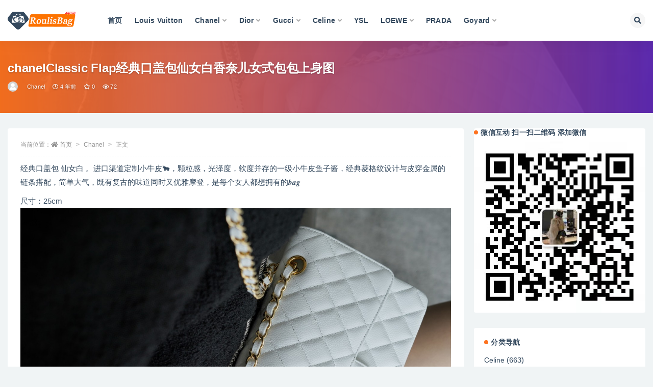

--- FILE ---
content_type: text/html; charset=UTF-8
request_url: http://www.roulisbag.com/18492.html
body_size: 13524
content:
<!doctype html>
<html lang="zh-Hans">
<head>
	<meta http-equiv="Content-Type" content="text/html; charset=UTF-8">
	<meta name="viewport" content="width=device-width, initial-scale=1, minimum-scale=1, maximum-scale=1">
	<link rel="profile" href="https://gmpg.org/xfn/11">
	<title>chanelClassic Flap经典口盖包仙女白香奈儿女式包包上身图_香奈兒包包,LV女包,gucci,Dior迪奧官網價格及圖片</title>
<meta name='robots' content='max-image-preview:large' />
<link href="http://www.roulisbag.com/wp-content/themes/ripro-v2/assets/img/favicon.png" rel="icon">
<meta name="keywords" content="香奈儿口盖包,Chanel,">
<meta name="description" content="经典口盖包 仙女白 。进口渠道定制小牛皮🐂，颗粒感，光泽度，软度并存的一级小牛皮鱼子酱，经典菱格纹设计与皮穿金属的链条搭配，简单大气，既有复古的味道同时又优雅摩登，是每个女人都想拥有的𝒃𝒂𝒈 尺寸：25cm">
<meta property="og:title" content="chanelClassic Flap经典口盖包仙女白香奈儿女式包包上身图">
<meta property="og:description" content="经典口盖包 仙女白 。进口渠道定制小牛皮🐂，颗粒感，光泽度，软度并存的一级小牛皮鱼子酱，经典菱格纹设计与皮穿金属的链条搭配，简单大气，既有复古的味道同时又优雅摩登，是每个女人都想拥有的𝒃𝒂𝒈 尺寸：25cm">
<meta property="og:type" content="article">
<meta property="og:url" content="http://www.roulisbag.com/18492.html">
<meta property="og:site_name" content="香奈兒包包,LV女包,gucci,Dior迪奧官網價格及圖片">
<meta property="og:image" content="http://www.roulisbag.com/wp-content/uploads/2022/04/1650106865-1f8f8c1bb1a7ba1.jpg">
<style id='wp-img-auto-sizes-contain-inline-css'>
img:is([sizes=auto i],[sizes^="auto," i]){contain-intrinsic-size:3000px 1500px}
/*# sourceURL=wp-img-auto-sizes-contain-inline-css */
</style>
<style id='classic-theme-styles-inline-css'>
/*! This file is auto-generated */
.wp-block-button__link{color:#fff;background-color:#32373c;border-radius:9999px;box-shadow:none;text-decoration:none;padding:calc(.667em + 2px) calc(1.333em + 2px);font-size:1.125em}.wp-block-file__button{background:#32373c;color:#fff;text-decoration:none}
/*# sourceURL=/wp-includes/css/classic-themes.min.css */
</style>
<link rel='stylesheet' id='bootstrap-css' href='http://www.roulisbag.com/wp-content/themes/ripro-v2/assets/bootstrap/css/bootstrap.min.css?ver=4.6.0' media='all' />
<link rel='stylesheet' id='csf-fa5-css' href='http://www.roulisbag.com/wp-content/themes/ripro-v2/assets/font-awesome/css/all.min.css?ver=5.14.0' media='all' />
<link rel='stylesheet' id='csf-fa5-v4-shims-css' href='http://www.roulisbag.com/wp-content/themes/ripro-v2/assets/font-awesome/css/v4-shims.min.css?ver=5.14.0' media='all' />
<link rel='stylesheet' id='plugins-css' href='http://www.roulisbag.com/wp-content/themes/ripro-v2/assets/css/plugins.css?ver=1.0.0' media='all' />
<link rel='stylesheet' id='app-css' href='http://www.roulisbag.com/wp-content/themes/ripro-v2/assets/css/app.css?ver=3.6.0' media='all' />
<link rel='stylesheet' id='dark-css' href='http://www.roulisbag.com/wp-content/themes/ripro-v2/assets/css/dark.css?ver=3.6.0' media='all' />
<script src="http://www.roulisbag.com/wp-content/themes/ripro-v2/assets/js/jquery.min.js?ver=3.5.1" id="jquery-js"></script>
<link rel="canonical" href="http://www.roulisbag.com/18492.html" />
<link rel='shortlink' href='http://www.roulisbag.com/?p=18492' />
<style type="text/css">.module.search-bg .container {
    padding-bottom: 35px;
    padding-top:35px;
}
</style><style id='global-styles-inline-css'>
:root{--wp--preset--aspect-ratio--square: 1;--wp--preset--aspect-ratio--4-3: 4/3;--wp--preset--aspect-ratio--3-4: 3/4;--wp--preset--aspect-ratio--3-2: 3/2;--wp--preset--aspect-ratio--2-3: 2/3;--wp--preset--aspect-ratio--16-9: 16/9;--wp--preset--aspect-ratio--9-16: 9/16;--wp--preset--color--black: #000000;--wp--preset--color--cyan-bluish-gray: #abb8c3;--wp--preset--color--white: #ffffff;--wp--preset--color--pale-pink: #f78da7;--wp--preset--color--vivid-red: #cf2e2e;--wp--preset--color--luminous-vivid-orange: #ff6900;--wp--preset--color--luminous-vivid-amber: #fcb900;--wp--preset--color--light-green-cyan: #7bdcb5;--wp--preset--color--vivid-green-cyan: #00d084;--wp--preset--color--pale-cyan-blue: #8ed1fc;--wp--preset--color--vivid-cyan-blue: #0693e3;--wp--preset--color--vivid-purple: #9b51e0;--wp--preset--gradient--vivid-cyan-blue-to-vivid-purple: linear-gradient(135deg,rgb(6,147,227) 0%,rgb(155,81,224) 100%);--wp--preset--gradient--light-green-cyan-to-vivid-green-cyan: linear-gradient(135deg,rgb(122,220,180) 0%,rgb(0,208,130) 100%);--wp--preset--gradient--luminous-vivid-amber-to-luminous-vivid-orange: linear-gradient(135deg,rgb(252,185,0) 0%,rgb(255,105,0) 100%);--wp--preset--gradient--luminous-vivid-orange-to-vivid-red: linear-gradient(135deg,rgb(255,105,0) 0%,rgb(207,46,46) 100%);--wp--preset--gradient--very-light-gray-to-cyan-bluish-gray: linear-gradient(135deg,rgb(238,238,238) 0%,rgb(169,184,195) 100%);--wp--preset--gradient--cool-to-warm-spectrum: linear-gradient(135deg,rgb(74,234,220) 0%,rgb(151,120,209) 20%,rgb(207,42,186) 40%,rgb(238,44,130) 60%,rgb(251,105,98) 80%,rgb(254,248,76) 100%);--wp--preset--gradient--blush-light-purple: linear-gradient(135deg,rgb(255,206,236) 0%,rgb(152,150,240) 100%);--wp--preset--gradient--blush-bordeaux: linear-gradient(135deg,rgb(254,205,165) 0%,rgb(254,45,45) 50%,rgb(107,0,62) 100%);--wp--preset--gradient--luminous-dusk: linear-gradient(135deg,rgb(255,203,112) 0%,rgb(199,81,192) 50%,rgb(65,88,208) 100%);--wp--preset--gradient--pale-ocean: linear-gradient(135deg,rgb(255,245,203) 0%,rgb(182,227,212) 50%,rgb(51,167,181) 100%);--wp--preset--gradient--electric-grass: linear-gradient(135deg,rgb(202,248,128) 0%,rgb(113,206,126) 100%);--wp--preset--gradient--midnight: linear-gradient(135deg,rgb(2,3,129) 0%,rgb(40,116,252) 100%);--wp--preset--font-size--small: 13px;--wp--preset--font-size--medium: 20px;--wp--preset--font-size--large: 36px;--wp--preset--font-size--x-large: 42px;--wp--preset--spacing--20: 0.44rem;--wp--preset--spacing--30: 0.67rem;--wp--preset--spacing--40: 1rem;--wp--preset--spacing--50: 1.5rem;--wp--preset--spacing--60: 2.25rem;--wp--preset--spacing--70: 3.38rem;--wp--preset--spacing--80: 5.06rem;--wp--preset--shadow--natural: 6px 6px 9px rgba(0, 0, 0, 0.2);--wp--preset--shadow--deep: 12px 12px 50px rgba(0, 0, 0, 0.4);--wp--preset--shadow--sharp: 6px 6px 0px rgba(0, 0, 0, 0.2);--wp--preset--shadow--outlined: 6px 6px 0px -3px rgb(255, 255, 255), 6px 6px rgb(0, 0, 0);--wp--preset--shadow--crisp: 6px 6px 0px rgb(0, 0, 0);}:where(.is-layout-flex){gap: 0.5em;}:where(.is-layout-grid){gap: 0.5em;}body .is-layout-flex{display: flex;}.is-layout-flex{flex-wrap: wrap;align-items: center;}.is-layout-flex > :is(*, div){margin: 0;}body .is-layout-grid{display: grid;}.is-layout-grid > :is(*, div){margin: 0;}:where(.wp-block-columns.is-layout-flex){gap: 2em;}:where(.wp-block-columns.is-layout-grid){gap: 2em;}:where(.wp-block-post-template.is-layout-flex){gap: 1.25em;}:where(.wp-block-post-template.is-layout-grid){gap: 1.25em;}.has-black-color{color: var(--wp--preset--color--black) !important;}.has-cyan-bluish-gray-color{color: var(--wp--preset--color--cyan-bluish-gray) !important;}.has-white-color{color: var(--wp--preset--color--white) !important;}.has-pale-pink-color{color: var(--wp--preset--color--pale-pink) !important;}.has-vivid-red-color{color: var(--wp--preset--color--vivid-red) !important;}.has-luminous-vivid-orange-color{color: var(--wp--preset--color--luminous-vivid-orange) !important;}.has-luminous-vivid-amber-color{color: var(--wp--preset--color--luminous-vivid-amber) !important;}.has-light-green-cyan-color{color: var(--wp--preset--color--light-green-cyan) !important;}.has-vivid-green-cyan-color{color: var(--wp--preset--color--vivid-green-cyan) !important;}.has-pale-cyan-blue-color{color: var(--wp--preset--color--pale-cyan-blue) !important;}.has-vivid-cyan-blue-color{color: var(--wp--preset--color--vivid-cyan-blue) !important;}.has-vivid-purple-color{color: var(--wp--preset--color--vivid-purple) !important;}.has-black-background-color{background-color: var(--wp--preset--color--black) !important;}.has-cyan-bluish-gray-background-color{background-color: var(--wp--preset--color--cyan-bluish-gray) !important;}.has-white-background-color{background-color: var(--wp--preset--color--white) !important;}.has-pale-pink-background-color{background-color: var(--wp--preset--color--pale-pink) !important;}.has-vivid-red-background-color{background-color: var(--wp--preset--color--vivid-red) !important;}.has-luminous-vivid-orange-background-color{background-color: var(--wp--preset--color--luminous-vivid-orange) !important;}.has-luminous-vivid-amber-background-color{background-color: var(--wp--preset--color--luminous-vivid-amber) !important;}.has-light-green-cyan-background-color{background-color: var(--wp--preset--color--light-green-cyan) !important;}.has-vivid-green-cyan-background-color{background-color: var(--wp--preset--color--vivid-green-cyan) !important;}.has-pale-cyan-blue-background-color{background-color: var(--wp--preset--color--pale-cyan-blue) !important;}.has-vivid-cyan-blue-background-color{background-color: var(--wp--preset--color--vivid-cyan-blue) !important;}.has-vivid-purple-background-color{background-color: var(--wp--preset--color--vivid-purple) !important;}.has-black-border-color{border-color: var(--wp--preset--color--black) !important;}.has-cyan-bluish-gray-border-color{border-color: var(--wp--preset--color--cyan-bluish-gray) !important;}.has-white-border-color{border-color: var(--wp--preset--color--white) !important;}.has-pale-pink-border-color{border-color: var(--wp--preset--color--pale-pink) !important;}.has-vivid-red-border-color{border-color: var(--wp--preset--color--vivid-red) !important;}.has-luminous-vivid-orange-border-color{border-color: var(--wp--preset--color--luminous-vivid-orange) !important;}.has-luminous-vivid-amber-border-color{border-color: var(--wp--preset--color--luminous-vivid-amber) !important;}.has-light-green-cyan-border-color{border-color: var(--wp--preset--color--light-green-cyan) !important;}.has-vivid-green-cyan-border-color{border-color: var(--wp--preset--color--vivid-green-cyan) !important;}.has-pale-cyan-blue-border-color{border-color: var(--wp--preset--color--pale-cyan-blue) !important;}.has-vivid-cyan-blue-border-color{border-color: var(--wp--preset--color--vivid-cyan-blue) !important;}.has-vivid-purple-border-color{border-color: var(--wp--preset--color--vivid-purple) !important;}.has-vivid-cyan-blue-to-vivid-purple-gradient-background{background: var(--wp--preset--gradient--vivid-cyan-blue-to-vivid-purple) !important;}.has-light-green-cyan-to-vivid-green-cyan-gradient-background{background: var(--wp--preset--gradient--light-green-cyan-to-vivid-green-cyan) !important;}.has-luminous-vivid-amber-to-luminous-vivid-orange-gradient-background{background: var(--wp--preset--gradient--luminous-vivid-amber-to-luminous-vivid-orange) !important;}.has-luminous-vivid-orange-to-vivid-red-gradient-background{background: var(--wp--preset--gradient--luminous-vivid-orange-to-vivid-red) !important;}.has-very-light-gray-to-cyan-bluish-gray-gradient-background{background: var(--wp--preset--gradient--very-light-gray-to-cyan-bluish-gray) !important;}.has-cool-to-warm-spectrum-gradient-background{background: var(--wp--preset--gradient--cool-to-warm-spectrum) !important;}.has-blush-light-purple-gradient-background{background: var(--wp--preset--gradient--blush-light-purple) !important;}.has-blush-bordeaux-gradient-background{background: var(--wp--preset--gradient--blush-bordeaux) !important;}.has-luminous-dusk-gradient-background{background: var(--wp--preset--gradient--luminous-dusk) !important;}.has-pale-ocean-gradient-background{background: var(--wp--preset--gradient--pale-ocean) !important;}.has-electric-grass-gradient-background{background: var(--wp--preset--gradient--electric-grass) !important;}.has-midnight-gradient-background{background: var(--wp--preset--gradient--midnight) !important;}.has-small-font-size{font-size: var(--wp--preset--font-size--small) !important;}.has-medium-font-size{font-size: var(--wp--preset--font-size--medium) !important;}.has-large-font-size{font-size: var(--wp--preset--font-size--large) !important;}.has-x-large-font-size{font-size: var(--wp--preset--font-size--x-large) !important;}
/*# sourceURL=global-styles-inline-css */
</style>
</head>
<body class="wp-singular post-template-default single single-post postid-18492 single-format-standard wp-theme-ripro-v2 wide-screen navbar-regular with-hero hero-wide hero-image pagination-numeric no-off-canvas sidebar-right">
<div id="app" class="site">
	
<header class="site-header">
    <div class="container">
	    <div class="navbar">
			  <div class="logo-wrapper">
          <a href="http://www.roulisbag.com/">
        <img class="logo regular" src="http://www.roulisbag.com/wp-content/uploads/2022/03/1646820199-96d6f2e7e1f705a.png" alt="香奈兒包包,LV女包,gucci,Dior迪奧官網價格及圖片">
      </a>
    
  </div> 			
			<div class="sep"></div>
			
			<nav class="main-menu d-none d-lg-block">
			<ul id="menu-menu-1" class="nav-list u-plain-list"><li class="menu-item menu-item-type-custom menu-item-object-custom menu-item-home"><a href="http://www.roulisbag.com/">首页</a></li>
<li class="menu-item menu-item-type-taxonomy menu-item-object-category"><a href="http://www.roulisbag.com/lv">Louis Vuitton</a></li>
<li class="menu-item menu-item-type-taxonomy menu-item-object-category current-post-ancestor current-menu-parent current-post-parent menu-item-has-children"><a href="http://www.roulisbag.com/chanel">Chanel</a>
<ul class="sub-menu">
	<li class="menu-item menu-item-type-taxonomy menu-item-object-category"><a href="http://www.roulisbag.com/chanel/new">当季新款</a></li>
	<li class="menu-item menu-item-type-taxonomy menu-item-object-category"><a href="http://www.roulisbag.com/chanel/19">19 手袋</a></li>
	<li class="menu-item menu-item-type-taxonomy menu-item-object-category"><a href="http://www.roulisbag.com/chanel/25">2.55口盖包</a></li>
	<li class="menu-item menu-item-type-taxonomy menu-item-object-category"><a href="http://www.roulisbag.com/chanel/22">22 手袋</a></li>
	<li class="menu-item menu-item-type-taxonomy menu-item-object-category"><a href="http://www.roulisbag.com/chanel/boy">Boy Chanel 口盖包</a></li>
	<li class="menu-item menu-item-type-taxonomy menu-item-object-category"><a href="http://www.roulisbag.com/chanel/12">CF 经典口盖包</a></li>
	<li class="menu-item menu-item-type-taxonomy menu-item-object-category"><a href="http://www.roulisbag.com/chanel/18">Gabrielle 流浪包</a></li>
	<li class="menu-item menu-item-type-taxonomy menu-item-object-category"><a href="http://www.roulisbag.com/chanel/woc">钱包 WOC</a></li>
</ul>
</li>
<li class="menu-item menu-item-type-taxonomy menu-item-object-category menu-item-has-children"><a href="http://www.roulisbag.com/dior">Dior</a>
<ul class="sub-menu">
	<li class="menu-item menu-item-type-taxonomy menu-item-object-category"><a href="http://www.roulisbag.com/dior/lady">Lady Dior 戴妃包</a></li>
	<li class="menu-item menu-item-type-taxonomy menu-item-object-category"><a href="http://www.roulisbag.com/dior/montaigne">30 Montaigne 蒙田</a></li>
	<li class="menu-item menu-item-type-taxonomy menu-item-object-category"><a href="http://www.roulisbag.com/dior/bobby">Dior Bobby</a></li>
	<li class="menu-item menu-item-type-taxonomy menu-item-object-category"><a href="http://www.roulisbag.com/dior/tote">Dior Book Tote</a></li>
	<li class="menu-item menu-item-type-taxonomy menu-item-object-category"><a href="http://www.roulisbag.com/dior/saddle">Dior Saddle</a></li>
</ul>
</li>
<li class="menu-item menu-item-type-taxonomy menu-item-object-category menu-item-has-children"><a href="http://www.roulisbag.com/gucci">Gucci</a>
<ul class="sub-menu">
	<li class="menu-item menu-item-type-taxonomy menu-item-object-category"><a href="http://www.roulisbag.com/gucci/diana">Gucci 女包</a></li>
	<li class="menu-item menu-item-type-taxonomy menu-item-object-category"><a href="http://www.roulisbag.com/gucci/marmont">GG Marmont</a></li>
</ul>
</li>
<li class="menu-item menu-item-type-taxonomy menu-item-object-category menu-item-has-children"><a href="http://www.roulisbag.com/celine">Celine</a>
<ul class="sub-menu">
	<li class="menu-item menu-item-type-taxonomy menu-item-object-category"><a href="http://www.roulisbag.com/celine/box">Celine BOX</a></li>
</ul>
</li>
<li class="menu-item menu-item-type-taxonomy menu-item-object-category"><a href="http://www.roulisbag.com/ysl">YSL</a></li>
<li class="menu-item menu-item-type-taxonomy menu-item-object-category menu-item-has-children"><a href="http://www.roulisbag.com/loewe">LOEWE</a>
<ul class="sub-menu">
	<li class="menu-item menu-item-type-taxonomy menu-item-object-category"><a href="http://www.roulisbag.com/loewe/gate">loewe 手袋</a></li>
	<li class="menu-item menu-item-type-taxonomy menu-item-object-category"><a href="http://www.roulisbag.com/loewe/puzzle">Puzzle</a></li>
	<li class="menu-item menu-item-type-taxonomy menu-item-object-category"><a href="http://www.roulisbag.com/loewe/balloon">Balloon 水桶包</a></li>
	<li class="menu-item menu-item-type-taxonomy menu-item-object-category"><a href="http://www.roulisbag.com/loewe/hammock">Hammock 手袋</a></li>
</ul>
</li>
<li class="menu-item menu-item-type-taxonomy menu-item-object-category"><a href="http://www.roulisbag.com/prada">PRADA</a></li>
<li class="menu-item menu-item-type-taxonomy menu-item-object-category menu-item-has-children"><a href="http://www.roulisbag.com/goyard">Goyard</a>
<ul class="sub-menu">
	<li class="menu-item menu-item-type-taxonomy menu-item-object-category"><a href="http://www.roulisbag.com/goyard/anjou-goyard">ANJOU 托特包</a></li>
	<li class="menu-item menu-item-type-taxonomy menu-item-object-category"><a href="http://www.roulisbag.com/goyard/anjou">Anjou 托特包迷你</a></li>
	<li class="menu-item menu-item-type-taxonomy menu-item-object-category"><a href="http://www.roulisbag.com/goyard/biaude">Bellechasse Biaude 托特包</a></li>
	<li class="menu-item menu-item-type-taxonomy menu-item-object-category"><a href="http://www.roulisbag.com/goyard/saigon">Saïgon Mini 西贡包</a></li>
	<li class="menu-item menu-item-type-taxonomy menu-item-object-category"><a href="http://www.roulisbag.com/goyard/saig">Saïgon 西贡包 小号</a></li>
	<li class="menu-item menu-item-type-taxonomy menu-item-object-category"><a href="http://www.roulisbag.com/goyard/sainte">Sainte-Marie 手拿包</a></li>
</ul>
</li>
</ul>			</nav>
			
			<div class="actions">
				
								<span class="btn btn-sm search-open navbar-button ml-2" rel="nofollow noopener noreferrer" data-action="omnisearch-open" data-target="#omnisearch" title="搜索"><i class="fas fa-search"></i></span>
				
				
				                
				<!-- user navbar dropdown  -->
		        				<!-- user navbar dropdown -->

                
		        <div class="burger"></div>

		        
		    </div>
		    
	    </div>
    </div>
</header>

<div class="header-gap"></div>


<div class="hero lazyload visible" data-bg="http://www.roulisbag.com/wp-content/uploads/2022/04/1650106865-1f8f8c1bb1a7ba1.jpg">
<div class="container"><header class="entry-header">
<h1 class="entry-title">chanelClassic Flap经典口盖包仙女白香奈儿女式包包上身图</h1>          <div class="entry-meta">
            
                          <span class="meta-author">
                <a href="http://www.roulisbag.com/author/香奈兒包包價格及圖片" title="香奈兒包包價格及圖片"><img alt='' data-src='//www.roulisbag.com/wp-content/themes/ripro-v2/assets/img/avatar.png' class='lazyload avatar avatar-96 photo' height='96' width='96' />                </a>
              </span>
                          <span class="meta-category">
                <a href="http://www.roulisbag.com/chanel" rel="category">Chanel</a>
              </span>
                          <span class="meta-date">
                  <time datetime="2022-04-16T19:01:35+08:00">
                    <i class="fa fa-clock-o"></i>
                    4 年前                  </time>
              </span>
                            <span class="meta-favnum"><i class="far fa-star"></i> 0</span>
                            <span class="meta-views"><i class="fa fa-eye"></i> 72</span>
                            <span class="meta-edit"></span>
            

          </div>
        </header>
</div></div>	<main id="main" role="main" class="site-content">
<div class="container">
	<div class="row">
		<div class="content-column col-lg-9">
			<div class="content-area">
				<article id="post-18492" class="article-content post-18492 post type-post status-publish format-standard has-post-thumbnail hentry category-chanel tag-543">

  <div class="container">
        <div class="article-crumb"><ol class="breadcrumb">当前位置：<li class="home"><i class="fa fa-home"></i> <a href="http://www.roulisbag.com">首页</a></li><li><a href="http://www.roulisbag.com/chanel">Chanel</a></li><li class="active">正文</li></ol></div>
    
    
      
    <div class="entry-wrapper">
            <div class="entry-content u-text-format u-clearfix">
        <p>经典口盖包 仙女白 。进口渠道定制小牛皮🐂，颗粒感，光泽度，软度并存的一级小牛皮鱼子酱，经典菱格纹设计与皮穿金属的链条搭配，简单大气，既有复古的味道同时又优雅摩登，是每个女人都想拥有的𝒃𝒂𝒈</p>
<p>尺寸：25cm<br />
<img fetchpriority="high" decoding="async" width="1440" height="1080" src="http://www.roulisbag.com/wp-content/uploads/2022/04/1650106857-080b03ce5d4b393.jpg" alt=""   class="alignnone size-full wp-image-18493" /></p>
<p><img decoding="async" width="1080" height="1620" src="http://www.roulisbag.com/wp-content/uploads/2022/04/1650106859-bc0eb1cc1d9fb5d.jpg" alt=""   class="alignnone size-full wp-image-18494" /></p>
<p><img decoding="async" width="1080" height="1619" src="http://www.roulisbag.com/wp-content/uploads/2022/04/1650106862-4b7029a37ececda.jpg" alt=""   class="alignnone size-full wp-image-18495" /></p>
<p><img decoding="async" width="1080" height="1619" src="http://www.roulisbag.com/wp-content/uploads/2022/04/1650106865-1f8f8c1bb1a7ba1.jpg" alt=""   class="alignnone size-full wp-image-18496" /></p>
<p><img decoding="async" width="1080" height="1619" src="http://www.roulisbag.com/wp-content/uploads/2022/04/1650106867-336283ed29ff71f.jpg" alt=""   class="alignnone size-full wp-image-18497" /></p>
<p><img decoding="async" width="1080" height="1619" src="http://www.roulisbag.com/wp-content/uploads/2022/04/1650106870-7b193e57fcd4a70.jpg" alt=""   class="alignnone size-full wp-image-18498" /></p>
<p><img decoding="async" width="1080" height="1619" src="http://www.roulisbag.com/wp-content/uploads/2022/04/1650106872-b55b9c53a55df3f.jpg" alt=""   class="alignnone size-full wp-image-18499" /></p>
<p><img decoding="async" width="1080" height="1619" src="http://www.roulisbag.com/wp-content/uploads/2022/04/1650106875-e74da349e1572df.jpg" alt=""   class="alignnone size-full wp-image-18500" /></p>
<p><img decoding="async" width="1080" height="1620" src="http://www.roulisbag.com/wp-content/uploads/2022/04/1650106878-98b98d12ab37ae5.jpg" alt=""   class="alignnone size-full wp-image-18501" /></p>
<div class="post-note alert alert-warning mt-2" role="alert"><small><strong>声明：</strong>本站所有文章，如无特殊说明或标注，均为本站原创发布。任何个人或组织，在未征得本站同意时，禁止复制、盗用、采集、发布本站内容到任何网站、书籍等各类媒体平台。如若本站内容侵犯了原著者的合法权益，可联系我们进行处理。</small></div><div class="entry-tags"><a href="http://www.roulisbag.com/tag/%e9%a6%99%e5%a5%88%e5%84%bf%e5%8f%a3%e7%9b%96%e5%8c%85" class="btn btn-sm btn-light mr-2" rel="tag">香奈儿口盖包</a></div>
<div class="entry-share">
	<div class="row">
		<div class="col d-none d-lg-block">
            
                            <a class="share-author" href="http://www.roulisbag.com/author/香奈兒包包價格及圖片">
                    <img alt='' data-src='//www.roulisbag.com/wp-content/themes/ripro-v2/assets/img/avatar.png' class='lazyload avatar avatar-50 photo' height='50' width='50' />香奈兒包包價格及圖片                </a>
            			
		</div>
		<div class="col-auto mb-3 mb-lg-0">

            <button class="btn btn-sm btn-white" data-toggle="tooltip" data-html="true" data-placement="top" title="&lt;span class=&quot;reward-qrcode&quot;&gt;&lt;span&gt; &lt;img src=&quot;http://www.roulisbag.com/wp-content/uploads/2022/03/1646982613-790374e46420da2.jpg&quot;&gt; 支付宝扫一扫 &lt;/span&gt;&lt;span&gt; &lt;img src=&quot;http://www.roulisbag.com/wp-content/uploads/2022/03/1646982613-790374e46420da2.jpg&quot;&gt; 微信扫一扫 &lt;/span&gt;&lt;/span&gt;"><i class="fa fa-qrcode"></i> 打赏</button>
			            
			                <button class="share-poster btn btn-sm btn-white" data-id="18492" title="文章封面图"><i class="fa fa-share-alt"></i> 海报</button>
                        
            <button class="go-copy btn btn-sm btn-white" data-toggle="tooltip" data-placement="top" title="点击复制链接" data-clipboard-text="http://www.roulisbag.com/18492.html"><i class="fas fa-link"></i> 链接</button>
		</div>
	</div>
</div>

      </div>
      <div class="site_abc_wrap pc bottum"><a href="http://www.roulisbag.com/" target="_blank" rel="nofollow noopener noreferrer" data-toggle="tooltip" data-html="true" title="<u>点击进入：</u>香奈儿包包官网中国官方网"><img src="http://www.roulisbag.com/wp-content/uploads/2022/04/1651207347-b8cd0fce4c18bd0.jpg" style=" width: 100%; "></a></div>    </div>
    

  </div>
</article>

<div class="entry-navigation">
	<div class="row">
            	<div class="col-lg-6 col-12">
            <a class="entry-page-prev" href="http://www.roulisbag.com/18481.html" title="chanelClassic Flap经典口盖包仙女白香奈儿女式包包">
                <div class="entry-page-icon"><i class="fas fa-arrow-left"></i></div>
                <div class="entry-page-info">
                    <span class="d-block rnav">上一篇</span>
                    <span class="d-block title">chanelClassic Flap经典口盖包仙女白香奈儿女式包包</span>
                </div>
            </a> 
        </div>
                    	<div class="col-lg-6 col-12">
            <a class="entry-page-next" href="http://www.roulisbag.com/18503.html" title="chanelClassic Flap经典口盖包仙女白香奈儿名牌包包">
                <div class="entry-page-info">
                    <span class="d-block rnav">下一篇</span>
                    <span class="d-block title">chanelClassic Flap经典口盖包仙女白香奈儿名牌包包</span>
                </div>
                <div class="entry-page-icon"><i class="fas fa-arrow-right"></i></div>
            </a>
        </div>
            </div>
</div>    <div class="related-posts">
        <h3 class="u-border-title">相关文章</h3>
        <div class="row">
                      <div class="col-lg-3 col-md-4 col-6 ">
              <article id="post-22606" class="post post-grid post-22606 type-post status-publish format-standard has-post-thumbnail hentry category-chanel tag-543">
                  <div class="entry-media"><div class="placeholder" style="padding-bottom: 100%"><a target="_blank" href="http://www.roulisbag.com/22606.html" title="chanel高级手工坊 mini口盖包香奈儿迷你口盖包多少钱" rel="nofollow noopener noreferrer"><img class="lazyload" data-src="http://www.roulisbag.com/wp-content/uploads/2022/04/1650884234-fa18e4b3e7c72e3-300x300.jpg" src="http://www.roulisbag.com/wp-content/themes/ripro-v2/assets/img/thumb-ing.gif" alt="chanel高级手工坊 mini口盖包香奈儿迷你口盖包多少钱" /></a></div></div>                  <div class="entry-wrapper">
                    <header class="entry-header"><h2 class="entry-title"><a target="_blank" href="http://www.roulisbag.com/22606.html" title="chanel高级手工坊 mini口盖包香奈儿迷你口盖包多少钱" rel="bookmark">chanel高级手工坊 mini口盖包香奈儿迷你口盖包多少钱</a></h2></header>
                                    </div>
            </article>
          </div>
                      <div class="col-lg-3 col-md-4 col-6 ">
              <article id="post-22129" class="post post-grid post-22129 type-post status-publish format-standard has-post-thumbnail hentry category-chanel tag-543">
                  <div class="entry-media"><div class="placeholder" style="padding-bottom: 100%"><a target="_blank" href="http://www.roulisbag.com/22129.html" title="chanel高级手工坊mini珍珠口盖包 黑色香奈儿包包女包" rel="nofollow noopener noreferrer"><img class="lazyload" data-src="http://www.roulisbag.com/wp-content/uploads/2022/04/1650799859-92ff3cf399e9019-300x300.jpg" src="http://www.roulisbag.com/wp-content/themes/ripro-v2/assets/img/thumb-ing.gif" alt="chanel高级手工坊mini珍珠口盖包 黑色香奈儿包包女包" /></a></div></div>                  <div class="entry-wrapper">
                    <header class="entry-header"><h2 class="entry-title"><a target="_blank" href="http://www.roulisbag.com/22129.html" title="chanel高级手工坊mini珍珠口盖包 黑色香奈儿包包女包" rel="bookmark">chanel高级手工坊mini珍珠口盖包 黑色香奈儿包包女包</a></h2></header>
                                    </div>
            </article>
          </div>
                      <div class="col-lg-3 col-md-4 col-6 ">
              <article id="post-21980" class="post post-grid post-21980 type-post status-publish format-standard has-post-thumbnail hentry category-757 tag-543">
                  <div class="entry-media"><div class="placeholder" style="padding-bottom: 100%"><a target="_blank" href="http://www.roulisbag.com/21980.html" title="chanel2022秋冬新品子弹壳方胖子梦幻蓝香奈儿迷你口盖包" rel="nofollow noopener noreferrer"><img class="lazyload" data-src="http://www.roulisbag.com/wp-content/uploads/2022/04/1650715048-78947d2940756c4-300x300.jpg" src="http://www.roulisbag.com/wp-content/themes/ripro-v2/assets/img/thumb-ing.gif" alt="chanel2022秋冬新品子弹壳方胖子梦幻蓝香奈儿迷你口盖包" /></a></div></div>                  <div class="entry-wrapper">
                    <header class="entry-header"><h2 class="entry-title"><a target="_blank" href="http://www.roulisbag.com/21980.html" title="chanel2022秋冬新品子弹壳方胖子梦幻蓝香奈儿迷你口盖包" rel="bookmark">chanel2022秋冬新品子弹壳方胖子梦幻蓝香奈儿迷你口盖包</a></h2></header>
                                    </div>
            </article>
          </div>
                      <div class="col-lg-3 col-md-4 col-6 ">
              <article id="post-21738" class="post post-grid post-21738 type-post status-publish format-standard has-post-thumbnail hentry category-new tag-543">
                  <div class="entry-media"><div class="placeholder" style="padding-bottom: 100%"><a target="_blank" href="http://www.roulisbag.com/21738.html" title="chanel2022秋冬新款 复古手提口盖包上身图香奈儿包包官网" rel="nofollow noopener noreferrer"><img class="lazyload" data-src="http://www.roulisbag.com/wp-content/uploads/2022/04/1650705495-da273d5d785ff38-300x300.jpg" src="http://www.roulisbag.com/wp-content/themes/ripro-v2/assets/img/thumb-ing.gif" alt="chanel2022秋冬新款 复古手提口盖包上身图香奈儿包包官网" /></a></div></div>                  <div class="entry-wrapper">
                    <header class="entry-header"><h2 class="entry-title"><a target="_blank" href="http://www.roulisbag.com/21738.html" title="chanel2022秋冬新款 复古手提口盖包上身图香奈儿包包官网" rel="bookmark">chanel2022秋冬新款 复古手提口盖包上身图香奈儿包包官网</a></h2></header>
                                    </div>
            </article>
          </div>
                      <div class="col-lg-3 col-md-4 col-6 ">
              <article id="post-21650" class="post post-grid post-21650 type-post status-publish format-standard has-post-thumbnail hentry category-757 tag-543">
                  <div class="entry-media"><div class="placeholder" style="padding-bottom: 100%"><a target="_blank" href="http://www.roulisbag.com/21650.html" title="chanel双金球CF mini 复古绿香奈儿包包官方旗舰店官网" rel="nofollow noopener noreferrer"><img class="lazyload" data-src="http://www.roulisbag.com/wp-content/uploads/2022/04/1650703908-7a7b571ae2b19e3-300x300.jpg" src="http://www.roulisbag.com/wp-content/themes/ripro-v2/assets/img/thumb-ing.gif" alt="chanel双金球CF mini 复古绿香奈儿包包官方旗舰店官网" /></a></div></div>                  <div class="entry-wrapper">
                    <header class="entry-header"><h2 class="entry-title"><a target="_blank" href="http://www.roulisbag.com/21650.html" title="chanel双金球CF mini 复古绿香奈儿包包官方旗舰店官网" rel="bookmark">chanel双金球CF mini 复古绿香奈儿包包官方旗舰店官网</a></h2></header>
                                    </div>
            </article>
          </div>
                      <div class="col-lg-3 col-md-4 col-6 ">
              <article id="post-21439" class="post post-grid post-21439 type-post status-publish format-standard has-post-thumbnail hentry category-757 tag-543">
                  <div class="entry-media"><div class="placeholder" style="padding-bottom: 100%"><a target="_blank" href="http://www.roulisbag.com/21439.html" title="chanel 2022丹宁牛仔金属球mini最新款香奈儿女包" rel="nofollow noopener noreferrer"><img class="lazyload" data-src="http://www.roulisbag.com/wp-content/uploads/2022/04/1650618532-a3108a9753e5ed0-300x300.jpg" src="http://www.roulisbag.com/wp-content/themes/ripro-v2/assets/img/thumb-ing.gif" alt="chanel 2022丹宁牛仔金属球mini最新款香奈儿女包" /></a></div></div>                  <div class="entry-wrapper">
                    <header class="entry-header"><h2 class="entry-title"><a target="_blank" href="http://www.roulisbag.com/21439.html" title="chanel 2022丹宁牛仔金属球mini最新款香奈儿女包" rel="bookmark">chanel 2022丹宁牛仔金属球mini最新款香奈儿女包</a></h2></header>
                                    </div>
            </article>
          </div>
                      <div class="col-lg-3 col-md-4 col-6 ">
              <article id="post-88382" class="post post-grid post-88382 type-post status-publish format-standard has-post-thumbnail hentry category-chanel">
                  <div class="entry-media"><div class="placeholder" style="padding-bottom: 100%"><a target="_blank" href="http://www.roulisbag.com/88382.html" title="Australia CHANEL 26C GD 同款mini tote黑金 香奈兒包包圖片大全" rel="nofollow noopener noreferrer"><img class="lazyload" data-src="http://www.roulisbag.com/wp-content/uploads/2025/12/1764992365-0f4d22c65cf71d3-300x300.jpg" src="http://www.roulisbag.com/wp-content/themes/ripro-v2/assets/img/thumb-ing.gif" alt="Australia CHANEL 26C GD 同款mini tote黑金 香奈兒包包圖片大全" /></a></div></div>                  <div class="entry-wrapper">
                    <header class="entry-header"><h2 class="entry-title"><a target="_blank" href="http://www.roulisbag.com/88382.html" title="Australia CHANEL 26C GD 同款mini tote黑金 香奈兒包包圖片大全" rel="bookmark">Australia CHANEL 26C GD 同款mini tote黑金 香奈兒包包圖片大全</a></h2></header>
                                    </div>
            </article>
          </div>
                      <div class="col-lg-3 col-md-4 col-6 ">
              <article id="post-88365" class="post post-grid post-88365 type-post status-publish format-standard has-post-thumbnail hentry category-chanel">
                  <div class="entry-media"><div class="placeholder" style="padding-bottom: 100%"><a target="_blank" href="http://www.roulisbag.com/88365.html" title="Canada Ottawa CHANEL 25A隱藏款麻將包黑金 香奈兒包包多少錢" rel="nofollow noopener noreferrer"><img class="lazyload" data-src="http://www.roulisbag.com/wp-content/uploads/2025/12/1764991785-0c1b254edfa6e2c-300x300.jpg" src="http://www.roulisbag.com/wp-content/themes/ripro-v2/assets/img/thumb-ing.gif" alt="Canada Ottawa CHANEL 25A隱藏款麻將包黑金 香奈兒包包多少錢" /></a></div></div>                  <div class="entry-wrapper">
                    <header class="entry-header"><h2 class="entry-title"><a target="_blank" href="http://www.roulisbag.com/88365.html" title="Canada Ottawa CHANEL 25A隱藏款麻將包黑金 香奈兒包包多少錢" rel="bookmark">Canada Ottawa CHANEL 25A隱藏款麻將包黑金 香奈兒包包多少錢</a></h2></header>
                                    </div>
            </article>
          </div>
                  </div>
    </div>

			</div>
		</div>
					<div class="sidebar-column col-lg-3">
				<aside id="secondary" class="widget-area">
	<div id="media_image-2" class="widget widget_media_image"><h5 class="widget-title">微信互动 扫一扫二维码 添加微信</h5><img width="430" height="430" src="http://www.roulisbag.com/wp-content/uploads/2022/03/1646982613-790374e46420da2.jpg" class="image wp-image-1892  attachment-full size-full" alt="" style="max-width: 100%; height: auto;" decoding="async" /></div><div id="categories-2" class="widget widget_categories"><h5 class="widget-title">分类导航</h5>
			<ul>
					<li class="cat-item cat-item-407"><a href="http://www.roulisbag.com/celine">Celine</a> (663)
<ul class='children'>
	<li class="cat-item cat-item-10"><a href="http://www.roulisbag.com/celine/box">Celine BOX</a> (7)
</li>
</ul>
</li>
	<li class="cat-item cat-item-8"><a href="http://www.roulisbag.com/chanel">Chanel</a> (1,649)
<ul class='children'>
	<li class="cat-item cat-item-755"><a href="http://www.roulisbag.com/chanel/19">19 手袋</a> (44)
</li>
	<li class="cat-item cat-item-756"><a href="http://www.roulisbag.com/chanel/25">2.55口盖包</a> (5)
</li>
	<li class="cat-item cat-item-754"><a href="http://www.roulisbag.com/chanel/22">22 手袋</a> (82)
</li>
	<li class="cat-item cat-item-758"><a href="http://www.roulisbag.com/chanel/boy">Boy Chanel 口盖包</a> (16)
</li>
	<li class="cat-item cat-item-757"><a href="http://www.roulisbag.com/chanel/12">CF 经典口盖包</a> (51)
</li>
	<li class="cat-item cat-item-759"><a href="http://www.roulisbag.com/chanel/18">Gabrielle 流浪包</a> (11)
</li>
	<li class="cat-item cat-item-760"><a href="http://www.roulisbag.com/chanel/new">当季新款</a> (54)
</li>
	<li class="cat-item cat-item-761"><a href="http://www.roulisbag.com/chanel/woc">钱包 WOC</a> (21)
</li>
</ul>
</li>
	<li class="cat-item cat-item-5"><a href="http://www.roulisbag.com/dior">Dior</a> (1,074)
<ul class='children'>
	<li class="cat-item cat-item-17"><a href="http://www.roulisbag.com/dior/montaigne">30 Montaigne 蒙田</a> (47)
</li>
	<li class="cat-item cat-item-16"><a href="http://www.roulisbag.com/dior/bobby">Dior Bobby</a> (39)
</li>
	<li class="cat-item cat-item-14"><a href="http://www.roulisbag.com/dior/tote">Dior Book Tote</a> (208)
</li>
	<li class="cat-item cat-item-15"><a href="http://www.roulisbag.com/dior/saddle">Dior Saddle</a> (16)
</li>
	<li class="cat-item cat-item-13"><a href="http://www.roulisbag.com/dior/lady">Lady Dior 戴妃包</a> (181)
</li>
</ul>
</li>
	<li class="cat-item cat-item-810"><a href="http://www.roulisbag.com/%e8%8a%ac%e8%bf%aafendi">Fendi</a> (881)
</li>
	<li class="cat-item cat-item-796"><a href="http://www.roulisbag.com/goyard">Goyard</a> (981)
<ul class='children'>
	<li class="cat-item cat-item-802"><a href="http://www.roulisbag.com/goyard/anjou-goyard">ANJOU 托特包</a> (1)
</li>
	<li class="cat-item cat-item-801"><a href="http://www.roulisbag.com/goyard/anjou">Anjou 托特包迷你</a> (1)
</li>
	<li class="cat-item cat-item-799"><a href="http://www.roulisbag.com/goyard/biaude">Bellechasse Biaude 托特包</a> (1)
</li>
	<li class="cat-item cat-item-797"><a href="http://www.roulisbag.com/goyard/saigon">Saïgon Mini 西贡包</a> (5)
</li>
	<li class="cat-item cat-item-798"><a href="http://www.roulisbag.com/goyard/saig">Saïgon 西贡包 小号</a> (23)
</li>
	<li class="cat-item cat-item-800"><a href="http://www.roulisbag.com/goyard/sainte">Sainte-Marie 手拿包</a> (11)
</li>
</ul>
</li>
	<li class="cat-item cat-item-3"><a href="http://www.roulisbag.com/gucci">Gucci</a> (435)
<ul class='children'>
	<li class="cat-item cat-item-18"><a href="http://www.roulisbag.com/gucci/marmont">GG Marmont</a> (73)
</li>
	<li class="cat-item cat-item-24"><a href="http://www.roulisbag.com/gucci/diana">Gucci 女包</a> (187)
</li>
</ul>
</li>
	<li class="cat-item cat-item-812"><a href="http://www.roulisbag.com/hermes">Hermès</a> (102)
<ul class='children'>
	<li class="cat-item cat-item-816"><a href="http://www.roulisbag.com/hermes/chypre">Chypre 二舅鞋</a> (19)
</li>
	<li class="cat-item cat-item-815"><a href="http://www.roulisbag.com/hermes/encens">Encens 50 凉鞋</a> (3)
</li>
	<li class="cat-item cat-item-818"><a href="http://www.roulisbag.com/hermes/santorini">Santorini 凉鞋</a> (8)
</li>
	<li class="cat-item cat-item-814"><a href="http://www.roulisbag.com/hermes/colette">乐福鞋</a> (8)
</li>
</ul>
</li>
	<li class="cat-item cat-item-7"><a href="http://www.roulisbag.com/loewe">LOEWE</a> (690)
<ul class='children'>
	<li class="cat-item cat-item-21"><a href="http://www.roulisbag.com/loewe/balloon">Balloon 水桶包</a> (14)
</li>
	<li class="cat-item cat-item-22"><a href="http://www.roulisbag.com/loewe/hammock">Hammock 手袋</a> (3)
</li>
	<li class="cat-item cat-item-20"><a href="http://www.roulisbag.com/loewe/puzzle">Puzzle</a> (179)
</li>
</ul>
</li>
	<li class="cat-item cat-item-9"><a href="http://www.roulisbag.com/lv">Louis Vuitton</a> (318)
</li>
	<li class="cat-item cat-item-6"><a href="http://www.roulisbag.com/prada">PRADA</a> (635)
</li>
	<li class="cat-item cat-item-2"><a href="http://www.roulisbag.com/ysl">YSL</a> (520)
<ul class='children'>
	<li class="cat-item cat-item-805"><a href="http://www.roulisbag.com/ysl/14">CASSANDRA</a> (19)
</li>
	<li class="cat-item cat-item-809"><a href="http://www.roulisbag.com/ysl/college">COLLEGE 邮差包</a> (2)
</li>
	<li class="cat-item cat-item-807"><a href="http://www.roulisbag.com/ysl/envelope">ENVELOPE</a> (20)
</li>
	<li class="cat-item cat-item-806"><a href="http://www.roulisbag.com/ysl/loulou">LOULOU</a> (61)
</li>
	<li class="cat-item cat-item-19"><a href="http://www.roulisbag.com/ysl/niki">NIKI</a> (96)
</li>
	<li class="cat-item cat-item-804"><a href="http://www.roulisbag.com/ysl/13">SOLFERINO BOX</a> (28)
</li>
	<li class="cat-item cat-item-808"><a href="http://www.roulisbag.com/ysl/sunset">YSL SUNSET</a> (26)
</li>
	<li class="cat-item cat-item-803"><a href="http://www.roulisbag.com/ysl/11">当季新款</a> (142)
</li>
</ul>
</li>
	<li class="cat-item cat-item-1"><a href="http://www.roulisbag.com/balenciaga">巴黎世家</a> (38)
</li>
			</ul>

			</div><div id="tag_cloud-2" class="widget widget_tag_cloud"><h5 class="widget-title">标签</h5><div class="tagcloud"><a href="http://www.roulisbag.com/tag/celine-%e6%80%9d%e7%90%b3tote%e5%8c%85" class="tag-cloud-link tag-link-500 tag-link-position-1" style="font-size: 11.8pt;" aria-label="Celine 思琳tote包 (23 项)">Celine 思琳tote包<span class="tag-link-count"> (23)</span></a>
<a href="http://www.roulisbag.com/tag/celine-%e6%80%9d%e7%90%b3%e4%be%bf%e5%bd%93%e5%8c%85" class="tag-cloud-link tag-link-527 tag-link-position-2" style="font-size: 9.8pt;" aria-label="Celine 思琳便当包 (14 项)">Celine 思琳便当包<span class="tag-link-count"> (14)</span></a>
<a href="http://www.roulisbag.com/tag/celine-%e6%80%9d%e7%90%b3%e5%b8%86%e5%b8%83%e5%8c%85" class="tag-cloud-link tag-link-524 tag-link-position-3" style="font-size: 10.8pt;" aria-label="Celine 思琳帆布包 (18 项)">Celine 思琳帆布包<span class="tag-link-count"> (18)</span></a>
<a href="http://www.roulisbag.com/tag/celine-%e6%80%9d%e7%90%b3%e6%89%8b%e8%a2%8b" class="tag-cloud-link tag-link-429 tag-link-position-4" style="font-size: 22pt;" aria-label="Celine 思琳手袋 (250 项)">Celine 思琳手袋<span class="tag-link-count"> (250)</span></a>
<a href="http://www.roulisbag.com/tag/celine-%e6%80%9d%e7%90%b3%e6%b0%b4%e6%a1%b6%e5%8c%85" class="tag-cloud-link tag-link-435 tag-link-position-5" style="font-size: 15.5pt;" aria-label="Celine 思琳水桶包 (55 项)">Celine 思琳水桶包<span class="tag-link-count"> (55)</span></a>
<a href="http://www.roulisbag.com/tag/celine-%e6%80%9d%e7%90%b3%e7%9b%b8%e6%9c%ba%e5%8c%85" class="tag-cloud-link tag-link-525 tag-link-position-6" style="font-size: 8.8pt;" aria-label="Celine 思琳相机包 (11 项)">Celine 思琳相机包<span class="tag-link-count"> (11)</span></a>
<a href="http://www.roulisbag.com/tag/celine-%e6%80%9d%e7%90%b3%e8%82%a9%e8%83%8c%e5%8c%85" class="tag-cloud-link tag-link-420 tag-link-position-7" style="font-size: 9.1pt;" aria-label="Celine 思琳肩背包 (12 项)">Celine 思琳肩背包<span class="tag-link-count"> (12)</span></a>
<a href="http://www.roulisbag.com/tag/celine-%e6%80%9d%e7%90%b3%e8%85%8b%e4%b8%8b%e5%8c%85" class="tag-cloud-link tag-link-445 tag-link-position-8" style="font-size: 8.4pt;" aria-label="Celine 思琳腋下包 (10 项)">Celine 思琳腋下包<span class="tag-link-count"> (10)</span></a>
<a href="http://www.roulisbag.com/tag/celine-%e6%80%9d%e7%90%b3%e8%b4%9d%e5%a3%b3%e5%8c%85" class="tag-cloud-link tag-link-526 tag-link-position-9" style="font-size: 9.1pt;" aria-label="Celine 思琳贝壳包 (12 项)">Celine 思琳贝壳包<span class="tag-link-count"> (12)</span></a>
<a href="http://www.roulisbag.com/tag/celine-%e6%80%9d%e7%90%b3%e9%82%ae%e5%b7%ae%e5%8c%85" class="tag-cloud-link tag-link-534 tag-link-position-10" style="font-size: 9.5pt;" aria-label="Celine 思琳邮差包 (13 项)">Celine 思琳邮差包<span class="tag-link-count"> (13)</span></a>
<a href="http://www.roulisbag.com/tag/celine-%e6%80%9d%e7%90%b3%e9%92%b1%e5%8c%85" class="tag-cloud-link tag-link-469 tag-link-position-11" style="font-size: 8.4pt;" aria-label="Celine 思琳钱包 (10 项)">Celine 思琳钱包<span class="tag-link-count"> (10)</span></a>
<a href="http://www.roulisbag.com/tag/chanel%e5%8f%a3%e7%9b%96%e5%8c%85" class="tag-cloud-link tag-link-612 tag-link-position-12" style="font-size: 9.5pt;" aria-label="Chanel口盖包 (13 项)">Chanel口盖包<span class="tag-link-count"> (13)</span></a>
<a href="http://www.roulisbag.com/tag/dior-30-montaigne-%e8%92%99%e7%94%b0" class="tag-cloud-link tag-link-301 tag-link-position-13" style="font-size: 13.1pt;" aria-label="Dior 30 Montaigne 蒙田 (31 项)">Dior 30 Montaigne 蒙田<span class="tag-link-count"> (31)</span></a>
<a href="http://www.roulisbag.com/tag/dior-bobby" class="tag-cloud-link tag-link-246 tag-link-position-14" style="font-size: 8pt;" aria-label="Dior BOBBY (9 项)">Dior BOBBY<span class="tag-link-count"> (9)</span></a>
<a href="http://www.roulisbag.com/tag/dior-bobby%e6%89%8b%e8%a2%8b" class="tag-cloud-link tag-link-359 tag-link-position-15" style="font-size: 12.3pt;" aria-label="Dior BOBBY手袋 (26 项)">Dior BOBBY手袋<span class="tag-link-count"> (26)</span></a>
<a href="http://www.roulisbag.com/tag/dior-book-tote" class="tag-cloud-link tag-link-224 tag-link-position-16" style="font-size: 9.1pt;" aria-label="dior BOOK TOTE (12 项)">dior BOOK TOTE<span class="tag-link-count"> (12)</span></a>
<a href="http://www.roulisbag.com/tag/dior-book-tote%e6%89%8b%e8%a2%8b" class="tag-cloud-link tag-link-229 tag-link-position-17" style="font-size: 20.1pt;" aria-label="Dior BOOK TOTE手袋 (163 项)">Dior BOOK TOTE手袋<span class="tag-link-count"> (163)</span></a>
<a href="http://www.roulisbag.com/tag/dior-caro" class="tag-cloud-link tag-link-274 tag-link-position-18" style="font-size: 8.4pt;" aria-label="Dior CARO (10 项)">Dior CARO<span class="tag-link-count"> (10)</span></a>
<a href="http://www.roulisbag.com/tag/dior-caro%e6%89%8b%e8%a2%8b" class="tag-cloud-link tag-link-297 tag-link-position-19" style="font-size: 8.8pt;" aria-label="DIOR CARO手袋 (11 项)">DIOR CARO手袋<span class="tag-link-count"> (11)</span></a>
<a href="http://www.roulisbag.com/tag/dior-caro-%e6%89%8b%e8%a2%8b" class="tag-cloud-link tag-link-294 tag-link-position-20" style="font-size: 13.1pt;" aria-label="DIOR CARO 手袋 (31 项)">DIOR CARO 手袋<span class="tag-link-count"> (31)</span></a>
<a href="http://www.roulisbag.com/tag/dior-lady" class="tag-cloud-link tag-link-257 tag-link-position-21" style="font-size: 10.6pt;" aria-label="Dior LADY (17 项)">Dior LADY<span class="tag-link-count"> (17)</span></a>
<a href="http://www.roulisbag.com/tag/dior-lady%e6%89%8b%e8%a2%8b" class="tag-cloud-link tag-link-59 tag-link-position-22" style="font-size: 16.5pt;" aria-label="dior LADY手袋 (70 项)">dior LADY手袋<span class="tag-link-count"> (70)</span></a>
<a href="http://www.roulisbag.com/tag/dior%e5%8c%96%e5%a6%86%e5%8c%85" class="tag-cloud-link tag-link-369 tag-link-position-23" style="font-size: 9.8pt;" aria-label="Dior化妆包 (14 项)">Dior化妆包<span class="tag-link-count"> (14)</span></a>
<a href="http://www.roulisbag.com/tag/dior%e8%82%a9%e5%b8%a6" class="tag-cloud-link tag-link-361 tag-link-position-24" style="font-size: 10.3pt;" aria-label="Dior肩带 (16 项)">Dior肩带<span class="tag-link-count"> (16)</span></a>
<a href="http://www.roulisbag.com/tag/dior-%e9%a9%ac%e9%9e%8d%e5%8c%85" class="tag-cloud-link tag-link-254 tag-link-position-25" style="font-size: 8.4pt;" aria-label="Dior 马鞍包 (10 项)">Dior 马鞍包<span class="tag-link-count"> (10)</span></a>
<a href="http://www.roulisbag.com/tag/dior%e9%a9%ac%e9%9e%8d%e5%8c%85" class="tag-cloud-link tag-link-362 tag-link-position-26" style="font-size: 12.9pt;" aria-label="Dior马鞍包 (30 项)">Dior马鞍包<span class="tag-link-count"> (30)</span></a>
<a href="http://www.roulisbag.com/tag/gucci-diana%e6%89%98%e7%89%b9%e5%8c%85" class="tag-cloud-link tag-link-118 tag-link-position-27" style="font-size: 8.8pt;" aria-label="Gucci Diana托特包 (11 项)">Gucci Diana托特包<span class="tag-link-count"> (11)</span></a>
<a href="http://www.roulisbag.com/tag/gucci-jackie" class="tag-cloud-link tag-link-149 tag-link-position-28" style="font-size: 8.8pt;" aria-label="Gucci Jackie (11 项)">Gucci Jackie<span class="tag-link-count"> (11)</span></a>
<a href="http://www.roulisbag.com/tag/gucci-marmont%e7%b3%bb%e5%88%97" class="tag-cloud-link tag-link-46 tag-link-position-29" style="font-size: 11pt;" aria-label="gucci marmont系列 (19 项)">gucci marmont系列<span class="tag-link-count"> (19)</span></a>
<a href="http://www.roulisbag.com/tag/lady-dior%e6%89%8b%e8%a2%8b" class="tag-cloud-link tag-link-395 tag-link-position-30" style="font-size: 15.2pt;" aria-label="Lady Dior手袋 (51 项)">Lady Dior手袋<span class="tag-link-count"> (51)</span></a>
<a href="http://www.roulisbag.com/tag/%e9%a6%99%e5%a5%88%e5%84%bf19%e6%89%8b%e8%a2%8b" class="tag-cloud-link tag-link-606 tag-link-position-31" style="font-size: 12.5pt;" aria-label="香奈儿19手袋 (27 项)">香奈儿19手袋<span class="tag-link-count"> (27)</span></a>
<a href="http://www.roulisbag.com/tag/%e9%a6%99%e5%a5%88%e5%84%bfcf" class="tag-cloud-link tag-link-540 tag-link-position-32" style="font-size: 16.5pt;" aria-label="香奈儿CF (70 项)">香奈儿CF<span class="tag-link-count"> (70)</span></a>
<a href="http://www.roulisbag.com/tag/%e9%a6%99%e5%a5%88%e5%84%bfleboy" class="tag-cloud-link tag-link-607 tag-link-position-33" style="font-size: 9.5pt;" aria-label="香奈儿leboy (13 项)">香奈儿leboy<span class="tag-link-count"> (13)</span></a>
<a href="http://www.roulisbag.com/tag/%e9%a6%99%e5%a5%88%e5%84%bfwoc%e9%93%be%e6%9d%a1%e5%8c%85" class="tag-cloud-link tag-link-604 tag-link-position-34" style="font-size: 8.8pt;" aria-label="香奈儿woc链条包 (11 项)">香奈儿woc链条包<span class="tag-link-count"> (11)</span></a>
<a href="http://www.roulisbag.com/tag/%e9%a6%99%e5%a5%88%e5%84%bf%e4%b8%b9%e5%ae%81%e7%89%9b%e4%bb%94" class="tag-cloud-link tag-link-545 tag-link-position-35" style="font-size: 9.1pt;" aria-label="香奈儿丹宁牛仔 (12 项)">香奈儿丹宁牛仔<span class="tag-link-count"> (12)</span></a>
<a href="http://www.roulisbag.com/tag/%e9%a6%99%e5%a5%88%e5%84%bf%e5%8c%96%e5%a6%86%e5%8c%85" class="tag-cloud-link tag-link-595 tag-link-position-36" style="font-size: 9.5pt;" aria-label="香奈儿化妆包 (13 项)">香奈儿化妆包<span class="tag-link-count"> (13)</span></a>
<a href="http://www.roulisbag.com/tag/%e9%a6%99%e5%a5%88%e5%84%bf%e5%8f%8c%e8%82%a9%e8%83%8c%e5%8c%85" class="tag-cloud-link tag-link-537 tag-link-position-37" style="font-size: 9.5pt;" aria-label="香奈儿双肩背包 (13 项)">香奈儿双肩背包<span class="tag-link-count"> (13)</span></a>
<a href="http://www.roulisbag.com/tag/%e9%a6%99%e5%a5%88%e5%84%bf%e5%8f%a3%e7%9b%96%e5%8c%85" class="tag-cloud-link tag-link-543 tag-link-position-38" style="font-size: 15.5pt;" aria-label="香奈儿口盖包 (55 项)">香奈儿口盖包<span class="tag-link-count"> (55)</span></a>
<a href="http://www.roulisbag.com/tag/%e9%a6%99%e5%a5%88%e5%84%bf%e5%ac%89%e7%9a%ae%e5%8c%85" class="tag-cloud-link tag-link-547 tag-link-position-39" style="font-size: 8.4pt;" aria-label="香奈儿嬉皮包 (10 项)">香奈儿嬉皮包<span class="tag-link-count"> (10)</span></a>
<a href="http://www.roulisbag.com/tag/%e9%a6%99%e5%a5%88%e5%84%bf%e6%89%8b%e8%a2%8b" class="tag-cloud-link tag-link-536 tag-link-position-40" style="font-size: 12.3pt;" aria-label="香奈儿手袋 (26 项)">香奈儿手袋<span class="tag-link-count"> (26)</span></a>
<a href="http://www.roulisbag.com/tag/%e9%a6%99%e5%a5%88%e5%84%bf%e6%96%b9%e8%83%96%e5%ad%90" class="tag-cloud-link tag-link-549 tag-link-position-41" style="font-size: 8.8pt;" aria-label="香奈儿方胖子 (11 项)">香奈儿方胖子<span class="tag-link-count"> (11)</span></a>
<a href="http://www.roulisbag.com/tag/%e9%a6%99%e5%a5%88%e5%84%bf%e6%b5%81%e6%b5%aa%e5%8c%85" class="tag-cloud-link tag-link-602 tag-link-position-42" style="font-size: 8.4pt;" aria-label="香奈儿流浪包 (10 项)">香奈儿流浪包<span class="tag-link-count"> (10)</span></a>
<a href="http://www.roulisbag.com/tag/%e9%a6%99%e5%a5%88%e5%84%bf%e7%9b%b8%e6%9c%ba%e5%8c%85" class="tag-cloud-link tag-link-550 tag-link-position-43" style="font-size: 8.4pt;" aria-label="香奈儿相机包 (10 项)">香奈儿相机包<span class="tag-link-count"> (10)</span></a>
<a href="http://www.roulisbag.com/tag/%e9%a6%99%e5%a5%88%e5%84%bf%e8%85%b0%e5%8c%85" class="tag-cloud-link tag-link-538 tag-link-position-44" style="font-size: 8.8pt;" aria-label="香奈儿腰包 (11 项)">香奈儿腰包<span class="tag-link-count"> (11)</span></a>
<a href="http://www.roulisbag.com/tag/%e9%a6%99%e5%a5%88%e5%84%bf%f0%9d%97%96%f0%9d%97%bc%f0%9d%97%b0%f0%9d%97%bc-%f0%9d%97%b5%f0%9d%97%ae%f0%9d%97%bb%f0%9d%97%b1%f0%9d%97%b9%f0%9d%97%b2" class="tag-cloud-link tag-link-539 tag-link-position-45" style="font-size: 9.8pt;" aria-label="香奈儿𝗖𝗼𝗰𝗼 𝗵𝗮𝗻𝗱𝗹𝗲 (14 项)">香奈儿𝗖𝗼𝗰𝗼 𝗵𝗮𝗻𝗱𝗹𝗲<span class="tag-link-count"> (14)</span></a></div>
</div></aside><!-- #secondary -->
			</div>
			</div>
</div>
	</main><!-- #main -->
	
	<footer class="site-footer">
		<div class="footer-widget d-none d-lg-block">
    <div class="container">
	    <div class="row">
	        <div class="col-lg-3 col-md">
	            <div class="footer-info">
	                <div class="logo mb-2">
	                    <img class="logo" src="http://www.roulisbag.com/wp-content/uploads/2022/03/1646820199-96d6f2e7e1f705a.png" alt="香奈兒包包,LV女包,gucci,Dior迪奧官網價格及圖片">
	                </div>
	                <p class="desc mb-0">www.roulisbag.com 汇世界奢侈品包包网站图片大全,集LV女包旗舰店官方网站新款,邮差包,贝壳包,达芙妮,gucci官网包包价格图片,女士包包经典款,gucci马鞍包1955,迪奥ladydior包,dior戴妃包多少钱,迪奥蒙田包包价格和图片。</p>
	            </div>
	        </div>
	        <div class="col-lg-9 col-auto widget-warp">
	        	<div class="d-flex justify-content-xl-between">
	            	<div id="ripro_v2_widget_btns-2" class="widget ripro-v2-widget-btns"><h5 class="widget-title">lv包包价格</h5><a target="_blank" class="btn btn-light btn-block btn-sm" href="http://www.roulisbag.com/lv" rel="nofollow noopener noreferrer">lv包包款式图片大全</a><a target="_blank" class="btn btn-light btn-block btn-sm" href="http://www.roulisbag.com/lv" rel="nofollow noopener noreferrer">lv包包图片大全及价格</a><a target="_blank" class="btn btn-light btn-block btn-sm" href="http://www.roulisbag.com/lv" rel="nofollow noopener noreferrer">lv包包官网价格和图片</a></div><div id="ripro_v2_widget_btns-3" class="widget ripro-v2-widget-btns"><h5 class="widget-title">gucci包包官网</h5><a target="_blank" class="btn btn-primary btn-block btn-sm" href="http://www.roulisbag.com/gucci" rel="nofollow noopener noreferrer">gucci包包价格及图片</a><a target="_blank" class="btn btn-light btn-block btn-sm" href="http://www.roulisbag.com/gucci" rel="nofollow noopener noreferrer">gucci古驰女包官网旗舰店</a><a target="_blank" class="btn btn-light btn-block btn-sm" href="http://www.roulisbag.com/gucci" rel="nofollow noopener noreferrer">gucci包包官网全系列介绍</a></div><div id="ripro_v2_widget_btns-4" class="widget ripro-v2-widget-btns"><h5 class="widget-title">chanel官网包包价格</h5><a target="_blank" class="btn btn-light btn-block btn-sm" href="http://www.roulisbag.com/chanel" rel="nofollow noopener noreferrer">香奈儿女包款式价格</a><a target="_blank" class="btn btn-light btn-block btn-sm" href="http://www.roulisbag.com/chanel" rel="nofollow noopener noreferrer">香奈儿女包款式大全</a><a target="_blank" class="btn btn-light btn-block btn-sm" href="http://www.roulisbag.com/chanel" rel="nofollow noopener noreferrer">香奈儿女包图片报价表</a></div><div id="ripro_v2_widget_btns-7" class="widget ripro-v2-widget-btns"><h5 class="widget-title">goyard高雅德官网</h5><a target="_blank" class="btn btn-light btn-block btn-sm" href="https://ritheme.com/" rel="nofollow noopener noreferrer">goyard官网中国价格</a><a target="_blank" class="btn btn-light btn-block btn-sm" href="https://www.aliyun.com/minisite/goods?userCode=u4kxbrjo" rel="nofollow noopener noreferrer">goyard中文官网价格</a><a target="_blank" class="btn btn-light btn-block btn-sm" href="#" rel="nofollow noopener noreferrer">goyard artois 高雅德官网</a><a target="_blank" class="btn btn-primary btn-block btn-sm" href="#" rel="nofollow noopener noreferrer">高雅德官方网站 Goyard</a></div>	        	</div>
	        </div>
	    </div>
   </div>
</div>
		<div class="footer-copyright d-flex text-center">
			<div class="container">
							    <p class="m-0 small">Copyright © 2021 <a href="http://www.roulisbag.com/">Roulis Bag</a> - 迪奥官网包包中国官网<span class="sep"> | </span><a href="http://www.roulisbag.com/chanel" target="_blank" rel="noreferrer nofollow">香奈儿包包价格</a><span class="sep"> | </span><a href="http://www.roulisbag.com/chanel" target="_blank" rel="noreferrer nofollow">chanel包包专柜价格</a></p>
								
							</div>
		</div>

	</footer><!-- #footer -->

</div><!-- #page -->

<div class="rollbar">
		<ul class="actions">
			<li>
						<a target="_blank" href="http://www.roulisbag.com/" rel="nofollow noopener noreferrer" data-toggle="tooltip" data-html="true" data-placement="left" title="首页"><i class="fas fa-home"></i></a>
		</li>
				<li>
						<a target="_blank" href="http://www.roulisbag.com/lv" rel="nofollow noopener noreferrer" data-toggle="tooltip" data-html="true" data-placement="left" title="路易威登"><i class="far fa-hdd"></i></a>
		</li>
				<li>
						<a target="_blank" href="http://www.roulisbag.com/celine" rel="nofollow noopener noreferrer" data-toggle="tooltip" data-html="true" data-placement="left" title="Celine"><i class="fa fa-diamond"></i></a>
		</li>
				<li>
						<a target="_blank" href="http://www.roulisbag.com/loewe" rel="nofollow noopener noreferrer" data-toggle="tooltip" data-html="true" data-placement="left" title="罗意威"><i class="far fa-user"></i></a>
		</li>
				<li>
						<a href="http://wpa.qq.com/msgrd?v=3&amp;uin=6666666&amp;site=qq&amp;menu=yes" rel="nofollow noopener noreferrer" data-toggle="tooltip" data-html="true" data-placement="left" title="&lt;b&gt;在线客服&lt;/b&gt; &lt;u&gt;10:30~23:30&lt;/u&gt;"><i class="fab fa-qq"></i></a>
		</li>
				<li>
						<a target="_blank" href="http://www.roulisbag.com" rel="nofollow noopener noreferrer" data-toggle="tooltip" data-html="true" data-placement="left" title="首页"><i class="fas fa-bars"></i></a>
		</li>
			</ul>
		<div class="rollbar-item back-to-top">
		<i class="fas fa-chevron-up"></i>
	</div>
</div>
<div class="m-menubar">
		<ul>
			<li>
						<a target="_blank" href="http://www.roulisbag.com" rel="nofollow noopener noreferrer"><i class="fas fa-home"></i>首页</a>
		</li>
				<li>
						<a target="_blank" href="http://www.roulisbag.com/chanel" rel="nofollow noopener noreferrer"><i class="fas fa-layer-group"></i>Chanel</a>
		</li>
				<li>
						<a target="_blank" href="http://www.roulisbag.com/gucci" rel="nofollow noopener noreferrer"><i class="fab fa-ello"></i>Gucci</a>
		</li>
				<li>
						<a target="_blank" href="http://www.roulisbag.com/dior" rel="nofollow noopener noreferrer"><i class="fas fa-user"></i>Dior</a>
		</li>
				<li>
			<a href="javacript:void(0);" class="back-to-top" rel="nofollow noopener noreferrer"><i class="fas fa-chevron-up"></i>顶部<span></span></a>
		</li>
	</ul>
	</div>
<div id="omnisearch" class="omnisearch">
    <div class="container">
        <form class="omnisearch-form" method="get" action="http://www.roulisbag.com/">
            <div class="form-group">
                <div class="input-group input-group-merge input-group-flush">
                    <div class="input-group-prepend">
                        <span class="input-group-text"><i class="fas fa-search"></i></span>
                    </div>

					<div class="input-group-prepend d-flex align-items-center" style=" max-width: 35%; ">
                    <select  name='cat' id='omnisearch-cat' class='selectpicker'>
	<option value=''>全部</option>
	<option class="level-0" value="407">Celine</option>
	<option class="level-0" value="8">Chanel</option>
	<option class="level-0" value="5">Dior</option>
	<option class="level-0" value="810">Fendi</option>
	<option class="level-0" value="796">Goyard</option>
	<option class="level-0" value="3">Gucci</option>
	<option class="level-0" value="812">Hermès</option>
	<option class="level-0" value="7">LOEWE</option>
	<option class="level-0" value="9">Louis Vuitton</option>
	<option class="level-0" value="6">PRADA</option>
	<option class="level-0" value="2">YSL</option>
	<option class="level-0" value="1">巴黎世家</option>
</select>
				  	</div>
                    <input type="text" class="search-ajax-input form-control" name="s" value="" placeholder="输入关键词 回车搜索..." autocomplete="off">

                </div>
            </div>
        </form>
        <div class="omnisearch-suggestions">
            <div class="search-keywords">
                <a href="http://www.roulisbag.com/celine" class="tag-cloud-link tag-link-407 tag-link-position-1" style="font-size: 14px;">Celine</a>
<a href="http://www.roulisbag.com/tag/celine-%e6%80%9d%e7%90%b3%e6%89%8b%e8%a2%8b" class="tag-cloud-link tag-link-429 tag-link-position-2" style="font-size: 14px;">Celine 思琳手袋</a>
<a href="http://www.roulisbag.com/chanel" class="tag-cloud-link tag-link-8 tag-link-position-3" style="font-size: 14px;">Chanel</a>
<a href="http://www.roulisbag.com/dior" class="tag-cloud-link tag-link-5 tag-link-position-4" style="font-size: 14px;">Dior</a>
<a href="http://www.roulisbag.com/dior/tote" class="tag-cloud-link tag-link-14 tag-link-position-5" style="font-size: 14px;">Dior Book Tote</a>
<a href="http://www.roulisbag.com/tag/dior-book-tote%e6%89%8b%e8%a2%8b" class="tag-cloud-link tag-link-229 tag-link-position-6" style="font-size: 14px;">Dior BOOK TOTE手袋</a>
<a href="http://www.roulisbag.com/%e8%8a%ac%e8%bf%aafendi" class="tag-cloud-link tag-link-810 tag-link-position-7" style="font-size: 14px;">Fendi</a>
<a href="http://www.roulisbag.com/goyard" class="tag-cloud-link tag-link-796 tag-link-position-8" style="font-size: 14px;">Goyard</a>
<a href="http://www.roulisbag.com/gucci" class="tag-cloud-link tag-link-3 tag-link-position-9" style="font-size: 14px;">Gucci</a>
<a href="http://www.roulisbag.com/gucci/diana" class="tag-cloud-link tag-link-24 tag-link-position-10" style="font-size: 14px;">Gucci 女包</a>
<a href="http://www.roulisbag.com/hermes" class="tag-cloud-link tag-link-812 tag-link-position-11" style="font-size: 14px;">Hermès</a>
<a href="http://www.roulisbag.com/dior/lady" class="tag-cloud-link tag-link-13 tag-link-position-12" style="font-size: 14px;">Lady Dior 戴妃包</a>
<a href="http://www.roulisbag.com/loewe" class="tag-cloud-link tag-link-7 tag-link-position-13" style="font-size: 14px;">LOEWE</a>
<a href="http://www.roulisbag.com/lv" class="tag-cloud-link tag-link-9 tag-link-position-14" style="font-size: 14px;">Louis Vuitton</a>
<a href="http://www.roulisbag.com/prada" class="tag-cloud-link tag-link-6 tag-link-position-15" style="font-size: 14px;">PRADA</a>
<a href="http://www.roulisbag.com/loewe/puzzle" class="tag-cloud-link tag-link-20 tag-link-position-16" style="font-size: 14px;">Puzzle</a>
<a href="http://www.roulisbag.com/ysl" class="tag-cloud-link tag-link-2 tag-link-position-17" style="font-size: 14px;">YSL</a>
<a href="http://www.roulisbag.com/ysl/11" class="tag-cloud-link tag-link-803 tag-link-position-18" style="font-size: 14px;">当季新款</a>            </div>
                    </div>
    </div>
</div>

<div class="dimmer"></div>

<div class="off-canvas">
  <div class="canvas-close"><i class="fas fa-times"></i></div>
  <div class="mobile-menu d-block d-xl-none d-lg-none"></div>
</div>
<script type="speculationrules">
{"prefetch":[{"source":"document","where":{"and":[{"href_matches":"/*"},{"not":{"href_matches":["/wp-*.php","/wp-admin/*","/wp-content/uploads/*","/wp-content/*","/wp-content/plugins/*","/wp-content/themes/ripro-v2/*","/*\\?(.+)"]}},{"not":{"selector_matches":"a[rel~=\"nofollow\"]"}},{"not":{"selector_matches":".no-prefetch, .no-prefetch a"}}]},"eagerness":"conservative"}]}
</script>
<script src="http://www.roulisbag.com/wp-content/themes/ripro-v2/assets/js/popper.min.js?ver=3.6.0" id="popper-js"></script>
<script src="http://www.roulisbag.com/wp-content/themes/ripro-v2/assets/bootstrap/js/bootstrap.min.js?ver=4.6.0" id="bootstrap-js"></script>
<script src="http://www.roulisbag.com/wp-content/themes/ripro-v2/assets/js/plugins.js?ver=3.6.0" id="plugins-js"></script>
<script id="app-js-extra">
var riprov2 = {"home_url":"http://www.roulisbag.com","admin_url":"http://www.roulisbag.com/wp-admin/admin-ajax.php","is_qq_captcha":"0","is_single_gallery":"1","comment_list_order":"asc","infinite_load":"\u52a0\u8f7d\u66f4\u591a","infinite_loading":"\u52a0\u8f7d\u4e2d...","site_notice":{"is":"0","auto":"1","color":"#5b5b5b","html":"\u003Cdiv class=\"notify-content\"\u003E\u003Ch3\u003E\u003Ci class=\"fa fa-bell-o mr-2\"\u003E\u003C/i\u003ERiPro-v2\u6700\u65b0\u7248\u672c\u66f4\u65b0\u65e5\u5fd7\u003C/h3\u003E\u003Cdiv\u003E\u8fd9\u662f\u4e00\u6761\u7f51\u7ad9\u516c\u544a\uff0c\u53ef\u5728\u540e\u53f0\u5f00\u542f\u6216\u5173\u95ed\uff0c\u53ef\u81ea\u5b9a\u4e49\u80cc\u666f\u989c\u8272\uff0c\u6807\u9898\uff0c\u5185\u5bb9\uff0c\u6b64\u5904\u53ef\u4f7f\u7528html\u6807\u7b7e...\u003C/div\u003E\u003C/div\u003E"},"site_js_text":{"login_txt":"\u8bf7\u70b9\u51fb\u5b89\u5168\u9a8c\u8bc1","reg1_txt":"\u90ae\u7bb1\u683c\u5f0f\u9519\u8bef","reg2_txt":"\u8bf7\u70b9\u51fb\u5b89\u5168\u9a8c\u8bc1","pass_txt":"\u8bf7\u70b9\u51fb\u5b89\u5168\u9a8c\u8bc1","bind_txt":"\u8bf7\u70b9\u51fb\u9a8c\u8bc1\u6309\u94ae\u8fdb\u884c\u9a8c\u8bc1","copy_txt":" \u590d\u5236\u6210\u529f","poster_txt":"\u6d77\u62a5\u52a0\u8f7d\u5f02\u5e38","mpwx1_txt":"\u8bf7\u4f7f\u7528\u5fae\u4fe1\u626b\u7801\u767b\u5f55","mpwx2_txt":"\u5173\u6ce8\u516c\u4f17\u53f7\u5373\u53ef\u767b\u5f55\u003C/br\u003E\u4e8c\u7ef4\u7801\u6709\u6548\u671f3\u5206\u949f","pay1_txt":"\u652f\u4ed8\u5b8c\u6210","pay2_txt":"\u53d6\u6d88\u652f\u4ed8","pay3_txt":"\u652f\u4ed8\u6210\u529f","capt_txt":"\u9a8c\u8bc1\u4e2d","capt1_txt":"\u9a8c\u8bc1\u901a\u8fc7","capt2_txt":"\u9a8c\u8bc1\u5931\u8d25","prompt_txt":"\u8bf7\u8f93\u5165\u56fe\u7247URL\u5730\u5740","comment_txt":"\u63d0\u4ea4\u4e2d....","comment1_txt":"\u63d0\u4ea4\u6210\u529f"},"jquey":"1","singular_id":"18492"};
//# sourceURL=app-js-extra
</script>
<script src="http://www.roulisbag.com/wp-content/themes/ripro-v2/assets/js/app.js?ver=3.6.0" id="app-js"></script>
<script src="http://www.roulisbag.com/wp-content/themes/ripro-v2/assets/spotlight/spotlight.bundle.js?ver=0.7.0" id="spotlight-js"></script>
<script src="http://www.roulisbag.com/wp-content/themes/ripro-v2/assets/jarallax/jarallax.min.js?ver=1.12.5" id="jarallax-js"></script>
<script src="http://www.roulisbag.com/wp-content/themes/ripro-v2/assets/jarallax/jarallax-video.min.js?ver=1.0.1" id="jarallax-video-js"></script>
<script src="http://www.roulisbag.com/wp-includes/js/comment-reply.min.js?ver=6.9" id="comment-reply-js" async data-wp-strategy="async" fetchpriority="low"></script>
<script src="http://www.roulisbag.com/wp-includes/js/clipboard.min.js?ver=2.0.11" id="clipboard-js"></script>

<!-- 自定义js代码 统计代码 -->
<script>
var _hmt = _hmt || [];
(function() {
  var hm = document.createElement("script");
  hm.src = "https://hm.baidu.com/hm.js?dc3dfa80f2f849f8b55f0fcc6afc5c88";
  var s = document.getElementsByTagName("script")[0]; 
  s.parentNode.insertBefore(hm, s);
})();
</script>
<!-- 自定义js代码 统计代码 END -->

</body>
</html>
